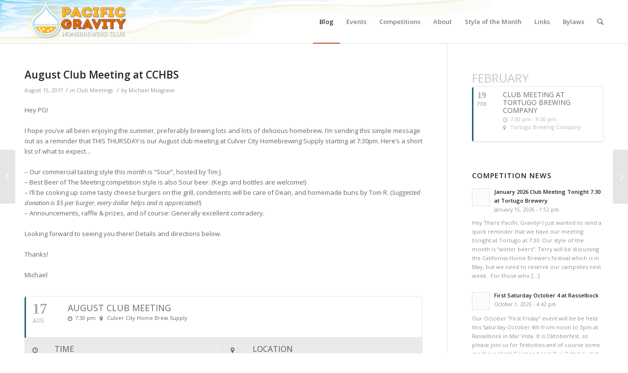

--- FILE ---
content_type: text/html; charset=UTF-8
request_url: http://pacificgravity.com/2017/08/august-club-meeting-at-cchbs/
body_size: 16462
content:
<!DOCTYPE html>
<html lang="en-US" xmlns:og="http://ogp.me/ns#" xmlns:fb="http://ogp.me/ns/fb#" class="html_stretched responsive av-preloader-disabled av-default-lightbox  html_header_top html_logo_left html_main_nav_header html_menu_right html_slim html_header_sticky_disabled html_header_shrinking_disabled html_mobile_menu_phone html_disabled html_header_searchicon html_content_align_center html_header_unstick_top_disabled html_header_stretch_disabled html_entry_id_7587 ">
<head>
<meta charset="UTF-8"/>
<meta name="robots" content="index, follow"/>


<!-- mobile setting -->
<meta name="viewport" content="width=device-width, initial-scale=1, maximum-scale=1">

<!-- Scripts/CSS and wp_head hook -->
<title>August Club Meeting at CCHBS &#8211; Pacific Gravity</title>
<link rel='dns-prefetch' href='//connect.facebook.net'/>
<link rel='dns-prefetch' href='//fonts.googleapis.com'/>
<link rel='dns-prefetch' href='//s.w.org'/>
<link rel="alternate" type="application/rss+xml" title="Pacific Gravity &raquo; Feed" href="http://pacificgravity.com/feed/"/>

<!-- google webfont font replacement -->
<link rel='stylesheet' id='avia-google-webfont' href='//fonts.googleapis.com/css?family=Open+Sans:400,600' type='text/css' media='all'/> 
		<script type="text/javascript">window._wpemojiSettings={"baseUrl":"https:\/\/s.w.org\/images\/core\/emoji\/2.3\/72x72\/","ext":".png","svgUrl":"https:\/\/s.w.org\/images\/core\/emoji\/2.3\/svg\/","svgExt":".svg","source":{"concatemoji":"http:\/\/pacificgravity.com\/wp-includes\/js\/wp-emoji-release.min.js?ver=4.8.9"}};!function(a,b,c){function d(a){var b,c,d,e,f=String.fromCharCode;if(!k||!k.fillText)return!1;switch(k.clearRect(0,0,j.width,j.height),k.textBaseline="top",k.font="600 32px Arial",a){case"flag":return k.fillText(f(55356,56826,55356,56819),0,0),b=j.toDataURL(),k.clearRect(0,0,j.width,j.height),k.fillText(f(55356,56826,8203,55356,56819),0,0),c=j.toDataURL(),b!==c&&(k.clearRect(0,0,j.width,j.height),k.fillText(f(55356,57332,56128,56423,56128,56418,56128,56421,56128,56430,56128,56423,56128,56447),0,0),b=j.toDataURL(),k.clearRect(0,0,j.width,j.height),k.fillText(f(55356,57332,8203,56128,56423,8203,56128,56418,8203,56128,56421,8203,56128,56430,8203,56128,56423,8203,56128,56447),0,0),c=j.toDataURL(),b!==c);case"emoji4":return k.fillText(f(55358,56794,8205,9794,65039),0,0),d=j.toDataURL(),k.clearRect(0,0,j.width,j.height),k.fillText(f(55358,56794,8203,9794,65039),0,0),e=j.toDataURL(),d!==e}return!1}function e(a){var c=b.createElement("script");c.src=a,c.defer=c.type="text/javascript",b.getElementsByTagName("head")[0].appendChild(c)}var f,g,h,i,j=b.createElement("canvas"),k=j.getContext&&j.getContext("2d");for(i=Array("flag","emoji4"),c.supports={everything:!0,everythingExceptFlag:!0},h=0;h<i.length;h++)c.supports[i[h]]=d(i[h]),c.supports.everything=c.supports.everything&&c.supports[i[h]],"flag"!==i[h]&&(c.supports.everythingExceptFlag=c.supports.everythingExceptFlag&&c.supports[i[h]]);c.supports.everythingExceptFlag=c.supports.everythingExceptFlag&&!c.supports.flag,c.DOMReady=!1,c.readyCallback=function(){c.DOMReady=!0},c.supports.everything||(g=function(){c.readyCallback()},b.addEventListener?(b.addEventListener("DOMContentLoaded",g,!1),a.addEventListener("load",g,!1)):(a.attachEvent("onload",g),b.attachEvent("onreadystatechange",function(){"complete"===b.readyState&&c.readyCallback()})),f=c.source||{},f.concatemoji?e(f.concatemoji):f.wpemoji&&f.twemoji&&(e(f.twemoji),e(f.wpemoji)))}(window,document,window._wpemojiSettings);</script>
		<style type="text/css">img.wp-smiley,img.emoji{display:inline!important;border:none!important;box-shadow:none!important;height:1em!important;width:1em!important;margin:0 .07em!important;vertical-align:-.1em!important;background:none!important;padding:0!important}</style>
<link rel='stylesheet' id='avia-grid-css' href='http://pacificgravity.com/wp-content/themes/enfold/css/A.grid.css,qver=2.pagespeed.cf.uQroa9pUm8.css' type='text/css' media='all'/>
<link rel='stylesheet' id='avia-base-css' href='http://pacificgravity.com/wp-content/themes/enfold/css/A.base.css,qver=2.pagespeed.cf.Nyp5xUBjm2.css' type='text/css' media='all'/>
<link rel='stylesheet' id='avia-layout-css' href='http://pacificgravity.com/wp-content/themes/enfold/css/A.layout.css,qver=2.pagespeed.cf.cDNU35GkIT.css' type='text/css' media='all'/>
<link rel='stylesheet' id='avia-scs-css' href='http://pacificgravity.com/wp-content/themes/enfold/css/A.shortcodes.css,qver=2.pagespeed.cf.DAydxZBzlb.css' type='text/css' media='all'/>
<link rel='stylesheet' id='avia-popup-css-css' href='http://pacificgravity.com/wp-content/themes/enfold/js/aviapopup/A.magnific-popup.css,qver=1.pagespeed.cf.EpQUyr7sbe.css' type='text/css' media='screen'/>
<link rel='stylesheet' id='avia-media-css' href='http://pacificgravity.com/wp-content/themes/enfold/js/mediaelement/skin-1/A.mediaelementplayer.css,qver=1.pagespeed.cf.Rz-vNxbvWg.css' type='text/css' media='screen'/>
<link rel='stylesheet' id='avia-print-css' href='http://pacificgravity.com/wp-content/themes/enfold/css/A.print.css,qver=1.pagespeed.cf.zM7AKSC1O4.css' type='text/css' media='print'/>
<link rel='stylesheet' id='avia-dynamic-css' href='http://pacificgravity.com/wp-content/uploads/dynamic_avia/A.enfold.css,qver=669c0f96ba81c.pagespeed.cf.vHlER_Z8U9.css' type='text/css' media='all'/>
<style id='avia-custom-css' media='all'></style>
<link rel='stylesheet' id='evcal_google_fonts-css' href='//fonts.googleapis.com/css?family=Oswald%3A400%2C300%7COpen+Sans%3A400%2C400i%2C300&#038;ver=4.8.9' type='text/css' media='screen'/>
<link rel='stylesheet' id='evcal_cal_default-css' href='http://pacificgravity.com/wp-content/plugins/eventON/assets/css/A.eventon_styles.css,qver=2.4.10.pagespeed.cf.hFbMWNwb99.css' type='text/css' media='all'/>
<link rel='stylesheet' id='evo_font_icons-css' href='http://pacificgravity.com/wp-content/plugins/eventON/assets/fonts/A.font-awesome.css,qver=2.4.10.pagespeed.cf.Ru1zkUJNe_.css' type='text/css' media='all'/>
<style id='eventon_dynamic_styles-css' media='all'></style>
<style id='evo_el_styles-css' media='all'>.ajde_evcal_calendar.evoEL .calendar_header{min-height:auto}.ajde_evcal_calendar.evoEL .eventon_events_list .eventon_list_event{border-right:1px solid #cdcdcd}.ajde_evcal_calendar.evoEL #evcal_list{border-right:none}.ajde_evcal_calendar.evoEL #eventon_loadbar_section{border-bottom:none}</style>
<link rel='stylesheet' id='evo_fc_styles-css' href='http://pacificgravity.com/wp-content/plugins/eventon-full-cal/assets/A.fc_styles.css,qver=4.8.9.pagespeed.cf.2AtvHgfbaZ.css' type='text/css' media='all'/>
<link rel='stylesheet' id='mc4wp-form-themes-css' href='http://pacificgravity.com/wp-content/plugins/mailchimp-for-wp/assets/css/form-themes.min.css?ver=4.2.4' type='text/css' media='all'/>
<script type='text/javascript' src='http://pacificgravity.com/wp-includes/js/jquery/jquery.js,qver=1.12.4.pagespeed.jm.pPCPAKkkss.js'></script>
<script type='text/javascript' src='http://pacificgravity.com/wp-includes/js/jquery/jquery-migrate.min.js,qver=1.4.1.pagespeed.jm.C2obERNcWh.js'></script>
<script type='text/javascript' src='http://connect.facebook.net/en_US/all.js?ver=4.8.9#xfbml=1'></script>
<script type='text/javascript'>//<![CDATA[
var fcn_global_data={"ajaxurl":"http:\/\/pacificgravity.com\/wp-admin\/admin-ajax.php","permalink":"http:\/\/pacificgravity.com\/2017\/08\/august-club-meeting-at-cchbs\/"};
//]]></script>
<script type='text/javascript' src='http://pacificgravity.com/wp-content/plugins/facebook-comments-notifier/fb-comments.js,qver=4.8.9.pagespeed.jm.KQBsTwTkV_.js'></script>
<script type='text/javascript' src='http://pacificgravity.com/wp-content/themes/enfold/js/avia-compat.js,qver=2.pagespeed.jm.KmrYXJHVRi.js'></script>
<link rel='https://api.w.org/' href='http://pacificgravity.com/wp-json/'/>
<link rel="EditURI" type="application/rsd+xml" title="RSD" href="http://pacificgravity.com/xmlrpc.php?rsd"/>
<link rel="wlwmanifest" type="application/wlwmanifest+xml" href="http://pacificgravity.com/wp-includes/wlwmanifest.xml"/> 
<link rel='prev' title='First Friday August: Firestone Walker&#8217;s Propagator' href='http://pacificgravity.com/2017/08/first-friday-august-firestone-walkers-propagator/'/>
<link rel='next' title='First Friday @ Maple Block Meat Company' href='http://pacificgravity.com/2017/09/first-friday-maple-block-meat-company/'/>
<meta name="generator" content="WordPress 4.8.9"/>
<link rel="canonical" href="http://pacificgravity.com/2017/08/august-club-meeting-at-cchbs/"/>
<link rel='shortlink' href='http://pacificgravity.com/?p=7587'/>
<link rel="alternate" type="application/json+oembed" href="http://pacificgravity.com/wp-json/oembed/1.0/embed?url=http%3A%2F%2Fpacificgravity.com%2F2017%2F08%2Faugust-club-meeting-at-cchbs%2F"/>
<link rel="alternate" type="text/xml+oembed" href="http://pacificgravity.com/wp-json/oembed/1.0/embed?url=http%3A%2F%2Fpacificgravity.com%2F2017%2F08%2Faugust-club-meeting-at-cchbs%2F&#038;format=xml"/>
<meta name="generator" content="Custom Login v3.2.8"/>
<meta property="fb:app_id" content="1543200109282451"/><meta property="fb:admins" content="10152715062881668,1529311560,30611082"/><link rel="profile" href="http://gmpg.org/xfn/11"/>
<link rel="alternate" type="application/rss+xml" title="Pacific Gravity RSS2 Feed" href="http://pacificgravity.com/feed/"/>
<link rel="pingback" href="http://pacificgravity.com/xmlrpc.php"/>
<!--[if lt IE 9]><script src="http://pacificgravity.com/wp-content/themes/enfold/js/html5shiv.js"></script><![endif]-->
<link rel="icon" href="http://pacificgravity.com/wp-content/uploads/2014/12/pg_original_color_blue_upped-258x300.png.pagespeed.ce.dqnQu2a51e.png" type="image/png">


<!-- EventON Version -->
<meta name="generator" content="EventON 2.4.10"/>

<!-- ## NXS/OG ## --><!-- ## NXSOGTAGS ## --><!-- ## NXS/OG ## -->


<!--
Debugging Info for Theme support: 

Theme: Enfold
Version: 3.8.4
Installed: enfold
AviaFramework Version: 4.6
AviaBuilder Version: 0.9.4
ML:128-PU:64-PLA:5
WP:4.8.9
Updates: enabled
-->

<style type='text/css'>@font-face {font-family: 'entypo-fontello'; font-weight: normal; font-style: normal;
src: url('http://pacificgravity.com/wp-content/themes/enfold/config-templatebuilder/avia-template-builder/assets/fonts/entypo-fontello.eot?v=3');
src: url('http://pacificgravity.com/wp-content/themes/enfold/config-templatebuilder/avia-template-builder/assets/fonts/entypo-fontello.eot?v=3#iefix') format('embedded-opentype'), 
url('http://pacificgravity.com/wp-content/themes/enfold/config-templatebuilder/avia-template-builder/assets/fonts/entypo-fontello.woff?v=3') format('woff'), 
url('http://pacificgravity.com/wp-content/themes/enfold/config-templatebuilder/avia-template-builder/assets/fonts/entypo-fontello.ttf?v=3') format('truetype'), 
url('http://pacificgravity.com/wp-content/themes/enfold/config-templatebuilder/avia-template-builder/assets/fonts/entypo-fontello.svg?v=3#entypo-fontello') format('svg');
}#top .avia-font-entypo-fontello,body .avia-font-entypo-fontello,html body [data-av_iconfont="entypo-fontello"]:before{font-family:'entypo-fontello'}</style><script>(function(i,s,o,g,r,a,m){i['GoogleAnalyticsObject']=r;i[r]=i[r]||function(){(i[r].q=i[r].q||[]).push(arguments)},i[r].l=1*new Date();a=s.createElement(o),m=s.getElementsByTagName(o)[0];a.async=1;a.src=g;m.parentNode.insertBefore(a,m)})(window,document,'script','//www.google-analytics.com/analytics.js','ga');ga('create','UA-58425443-1','auto');ga('send','pageview');</script>
</head>




<body id="top" class="post-template-default single single-post postid-7587 single-format-standard stretched open_sans " itemscope="itemscope" itemtype="https://schema.org/WebPage"><noscript><meta HTTP-EQUIV="refresh" content="0;url='http://pacificgravity.com/2017/08/august-club-meeting-at-cchbs/?ModPagespeed=noscript'" /><style><!--table,div,span,font,p{display:none} --></style><div style="display:block">Please click <a href="http://pacificgravity.com/2017/08/august-club-meeting-at-cchbs/?ModPagespeed=noscript">here</a> if you are not redirected within a few seconds.</div></noscript>

	
	<div id='wrap_all'>

	
<header id='header' class='all_colors header_color light_bg_color  av_header_top av_logo_left av_main_nav_header av_menu_right av_slim av_header_sticky_disabled av_header_shrinking_disabled av_header_stretch_disabled av_mobile_menu_phone av_header_searchicon av_header_unstick_top_disabled av_bottom_nav_disabled  av_header_border_disabled' role="banner" itemscope="itemscope" itemtype="https://schema.org/WPHeader">

<a id="advanced_menu_toggle" href="#" aria-hidden='true' data-av_icon='' data-av_iconfont='entypo-fontello'></a><a id="advanced_menu_hide" href="#" aria-hidden='true' data-av_icon='' data-av_iconfont='entypo-fontello'></a>		<div id='header_main' class='container_wrap container_wrap_logo'>
	
        <div class='container av-logo-container'><div class='inner-container'><strong class='logo'><a href='http://pacificgravity.com/'><img height='100' width='300' src='http://pacificgravity.com/wp-content/uploads/2015/01/300x100xpg_logo.png.pagespeed.ic.ALpKNlu6Aq.png' alt='Pacific Gravity' pagespeed_url_hash="424377291"/></a></strong><nav class='main_menu' data-selectname='Select a page' role="navigation" itemscope="itemscope" itemtype="https://schema.org/SiteNavigationElement"><div class="avia-menu av-main-nav-wrap"><ul id="avia-menu" class="menu av-main-nav"><li id="menu-item-6006" class="menu-item menu-item-type-post_type menu-item-object-page current_page_parent menu-item-top-level menu-item-top-level-1 current-menu-item"><a href="http://pacificgravity.com/blog/" itemprop="url"><span class="avia-bullet"></span><span class="avia-menu-text">Blog</span><span class="avia-menu-fx"><span class="avia-arrow-wrap"><span class="avia-arrow"></span></span></span></a></li>
<li id="menu-item-38" class="menu-item menu-item-type-post_type menu-item-object-page menu-item-has-children menu-item-top-level menu-item-top-level-2"><a title="Calendar Events" href="http://pacificgravity.com/event-calendar/" itemprop="url"><span class="avia-bullet"></span><span class="avia-menu-text">Events</span><span class="avia-menu-fx"><span class="avia-arrow-wrap"><span class="avia-arrow"></span></span></span></a>


<ul class="sub-menu">
	<li id="menu-item-6075" class="menu-item menu-item-type-post_type menu-item-object-page"><a href="http://pacificgravity.com/first-friday-onepage/" itemprop="url"><span class="avia-bullet"></span><span class="avia-menu-text">First Friday Schedule</span></a></li>
	<li id="menu-item-6076" class="menu-item menu-item-type-post_type menu-item-object-page"><a href="http://pacificgravity.com/event-calendar/" itemprop="url"><span class="avia-bullet"></span><span class="avia-menu-text">Events Calendar</span></a></li>
</ul>
</li>
<li id="menu-item-4423" class="menu-item menu-item-type-post_type menu-item-object-page menu-item-has-children menu-item-top-level menu-item-top-level-3"><a href="http://pacificgravity.com/competitions/" itemprop="url"><span class="avia-bullet"></span><span class="avia-menu-text">Competitions</span><span class="avia-menu-fx"><span class="avia-arrow-wrap"><span class="avia-arrow"></span></span></span></a>


<ul class="sub-menu">
	<li id="menu-item-4695" class="menu-item menu-item-type-post_type menu-item-object-page"><a href="http://pacificgravity.com/competition-calendar-month-view/" itemprop="url"><span class="avia-bullet"></span><span class="avia-menu-text">Competition Calendar Month View</span></a></li>
	<li id="menu-item-4456" class="menu-item menu-item-type-custom menu-item-object-custom"><a href="http://belgianbrewchallenge.com" itemprop="url"><span class="avia-bullet"></span><span class="avia-menu-text">Los Angeles Belgian Brew Challenge</span></a></li>
	<li id="menu-item-7489" class="menu-item menu-item-type-custom menu-item-object-custom"><a href="http://pbc.pacificgravity.com/" itemprop="url"><span class="avia-bullet"></span><span class="avia-menu-text">Pacific Brewers Cup</span></a></li>
</ul>
</li>
<li id="menu-item-4493" class="menu-item menu-item-type-post_type menu-item-object-page menu-item-has-children menu-item-top-level menu-item-top-level-4"><a href="http://pacificgravity.com/about-us/" itemprop="url"><span class="avia-bullet"></span><span class="avia-menu-text">About</span><span class="avia-menu-fx"><span class="avia-arrow-wrap"><span class="avia-arrow"></span></span></span></a>


<ul class="sub-menu">
	<li id="menu-item-4419" class="menu-item menu-item-type-post_type menu-item-object-page"><a href="http://pacificgravity.com/join-pacific-gravity/" itemprop="url"><span class="avia-bullet"></span><span class="avia-menu-text">Join The Club</span></a></li>
	<li id="menu-item-4418" class="menu-item menu-item-type-post_type menu-item-object-page"><a href="http://pacificgravity.com/board-members/" itemprop="url"><span class="avia-bullet"></span><span class="avia-menu-text">Board Members</span></a></li>
</ul>
</li>
<li id="menu-item-4494" class="menu-item menu-item-type-post_type menu-item-object-page menu-item-top-level menu-item-top-level-5"><a href="http://pacificgravity.com/style-of-month/" itemprop="url"><span class="avia-bullet"></span><span class="avia-menu-text">Style of the Month</span><span class="avia-menu-fx"><span class="avia-arrow-wrap"><span class="avia-arrow"></span></span></span></a></li>
<li id="menu-item-4417" class="menu-item menu-item-type-post_type menu-item-object-page menu-item-top-level menu-item-top-level-6"><a href="http://pacificgravity.com/links/" itemprop="url"><span class="avia-bullet"></span><span class="avia-menu-text">Links</span><span class="avia-menu-fx"><span class="avia-arrow-wrap"><span class="avia-arrow"></span></span></span></a></li>
<li id="menu-item-5268" class="menu-item menu-item-type-post_type menu-item-object-page menu-item-top-level menu-item-top-level-7"><a href="http://pacificgravity.com/bylaws-2/" itemprop="url"><span class="avia-bullet"></span><span class="avia-menu-text">Bylaws</span><span class="avia-menu-fx"><span class="avia-arrow-wrap"><span class="avia-arrow"></span></span></span></a></li>
<li id="menu-item-search" class="noMobile menu-item menu-item-search-dropdown menu-item-avia-special">
							<a href="?s=" data-avia-search-tooltip="

&lt;form action=&quot;http://pacificgravity.com/&quot; id=&quot;searchform&quot; method=&quot;get&quot; class=&quot;&quot;&gt;
	&lt;div&gt;
		&lt;input type=&quot;submit&quot; value=&quot;&quot; id=&quot;searchsubmit&quot; class=&quot;button avia-font-entypo-fontello&quot; /&gt;
		&lt;input type=&quot;text&quot; id=&quot;s&quot; name=&quot;s&quot; value=&quot;&quot; placeholder='Search' /&gt;
			&lt;/div&gt;
&lt;/form&gt;" aria-hidden='true' data-av_icon='' data-av_iconfont='entypo-fontello'><span class="avia_hidden_link_text">Search</span></a>
	        		   </li></ul></div></nav></div> </div> 
		<!-- end container_wrap-->
		</div>
		
		<div class='header_bg'></div>

<!-- end header -->
</header>
		
	<div id='main' class='all_colors' data-scroll-offset='0'>

	
		<div class='container_wrap container_wrap_first main_color sidebar_right'>

			<div class='container template-blog template-single-blog '>

				<main class='content units av-content-small alpha ' role="main" itemscope="itemscope" itemtype="https://schema.org/Blog">

                    <article class='post-entry post-entry-type-standard post-entry-7587 post-loop-1 post-parity-odd post-entry-last single-big  post-7587 post type-post status-publish format-standard hentry category-club-meetings' itemscope="itemscope" itemtype="https://schema.org/BlogPosting" itemprop="blogPost"><div class='blog-meta'></div><div class='entry-content-wrapper clearfix standard-content'><header class="entry-content-header"><h1 class='post-title entry-title' itemprop="headline">	<a href='http://pacificgravity.com/2017/08/august-club-meeting-at-cchbs/' rel='bookmark' title='Permanent Link: August Club Meeting at CCHBS'>August Club Meeting at CCHBS			<span class='post-format-icon minor-meta'></span>	</a></h1><span class='post-meta-infos'><time class='date-container minor-meta updated'>August 15, 2017</time><span class='text-sep text-sep-date'>/</span><span class="blog-categories minor-meta">in <a href="http://pacificgravity.com/category/club-meetings/" rel="tag">Club Meetings</a> </span><span class="text-sep text-sep-cat">/</span><span class="blog-author minor-meta">by <span class="entry-author-link"><span class="vcard author"><span class="fn"><a href="http://pacificgravity.com/author/michael/" title="Posts by Michael Musgrave" rel="author">Michael Musgrave</a></span></span></span></span></span></header><div class="entry-content" itemprop="text"><p>Hey PG!<br/>
<br/>
 I hope you&#8217;ve all been enjoying the summer, preferably brewing lots and lots of delicious homebrew. I&#8217;m sending this simple message out as a reminder that THIS THURSDAY is our August club meeting at Culver City Homebrewing Supply starting at 7:30pm. Here&#8217;s a short list of what to expect&#8230;<br/>
<br/>
&#8211; Our commercial tasting style this month is &#8220;Sour&#8221;, hosted by Tim J.<br/>
&#8211; Best Beer of The Meeting competition style is also Sour beer. (Kegs and bottles are welcome!)<br/>
&#8211; I&#8217;ll be cooking up some tasty cheese burgers on the grill, condiments will be care of Dean, and homemade buns by Tom R.  (<em>Suggested donation is $5 per burger, every dollar helps and is appreciated!</em>)<br/>
&#8211; Announcements, raffle &#038; prizes, and of course: Generally excellent comradery.<br/>
<br/>
 Looking forward to seeing you there! Details and directions below.<br/>
<br/>
Thanks!<br/>
<br/>
Michael<br/>
<br/>
<div class='ajde_evcal_calendar eventon_single_event eventon_event'><div class='evo-data' data-excerpt='1' data-expanded='1' data-mapscroll='true' data-mapformat='roadmap' data-mapzoom='18'></div> <div id='evcal_list' class='eventon_events_list'><div id="event_7150" class="eventon_list_event  event" data-event_id="7150" data-time="1502998200-1502931600" data-colr="#206177" itemscope itemtype='http://schema.org/Event'><div class="evo_event_schema" style="display:none">
							<a href="http://pacificgravity.com/events/august-club-meeting-2/" itemprop="url"></a>
							<time itemprop="startDate" datetime="2017-8-17"></time>
							<time itemprop="endDate" datetime="2017-8-17"></time>
									<item style="display:none" itemprop="location" itemscope itemtype="http://schema.org/Place">
										<span itemprop="name">Culver City Home Brew Supply</span>
										<span itemprop="address" itemscope itemtype="http://schema.org/PostalAddress">
											<item itemprop="streetAddress">4234 Sepulveda Blvd Culver City, CA 90230</item>
										</span></item></div>
				<p class="desc_trig_outter"><a data-gmtrig="1" data-exlk="0" style="border-color: #206177;" id="evc_15029982007150" class="desc_trig sin_val evcal_list_a" data-ux_val="1"><span class='evcal_cblock ' data-bgcolor='#206177' data-smon='august' data-syr='2017'><em class='evo_date'><span class="start">17<em>aug</em></span></em><span class='evo_time'><span class='start'>7:30 pm</span></span><em class='clear'></em></span><span class='evcal_desc evo_info hide_eventtopdata ' data-latlng="34.0053878,-118.4103999" data-location_address="4234 Sepulveda Blvd Culver City, CA 90230" data-location_type="lonlat" data-location_name="Culver City Home Brew Supply" data-location_status="true"><span class='evo_above_title'></span><span class='evcal_desc2 evcal_event_title' itemprop='name'>August Club Meeting</span><span class='evo_below_title'></span><span class='evcal_desc_info'><em class='evcal_time'>7:30 pm</em> <em class="evcal_location" data-latlng="34.0053878,-118.4103999" data-add_str=""><em class="event_location_name">Culver City Home Brew Supply</em></em></span><span class='evcal_desc3'></span></span><em class='clear'></em></p></a><div class='event_description evcal_eventcard ' style="display:none"><div class='evo_metarow_time_location evorow bordb '>
						<div class='tb'>
							<div class='tbrow'>
							<div class='evcal_col50 bordr'>
								<div class='evcal_evdata_row evo_time'>
									<span class='evcal_evdata_icons'><i class='fa fa-clock-o'></i></span>
									<div class='evcal_evdata_cell'>							
										<h3 class='evo_h3'>Time</h3><p>(Thursday) 7:30 pm</p>
									</div>
								</div>
							</div><div class='evcal_col50'>
								<div class='evcal_evdata_row evo_location'>
									<span class='evcal_evdata_icons'><i class='fa fa-map-marker'></i></span>
									<div class='evcal_evdata_cell' data-loc_tax_id='73'>							
										<h3 class='evo_h3'>Location</h3><p class='evo_location_name'>Culver City Home Brew Supply</p><p>4234 Sepulveda Blvd Culver City, CA 90230</p>
									</div>
								</div>
							</div><div class='clear'></div>
							</div></div>
						</div><div class='evo_metarow_organizer evorow evcal_evdata_row bordb evcal_evrow_sm '>
							<span class='evcal_evdata_icons'><i class='fa fa-headphones'></i></span>
							<div class='evcal_evdata_cell'>							
								<h3 class='evo_h3'>Organizer</h3>
								
								<div class='evo_card_organizer'><p class='evo_data_val evo_card_organizer_name'>
									<span class='evo_card_organizer_name_t'>Michael Musgrave</span><span class='evo_card_organizer_contact'>president@pacificgravity.com</span>
									
									</p></div>								
							</div>
						</div><div class='evo_metarow_locImg evorow bordb ' style='height:400px;background-image:url(http://pacificgravity.com/wp-content/uploads/2015/01/xBrew-Shop.jpg.pagespeed.ic.8pNJcMphfS.jpg)' id='4800_locimg'></div><div class='evo_metarow_gmap evorow evcal_gmaps bordb ' id='evc1502998200696af3ad5790e7150_gmap' style='max-width:none'></div>						<div class='evo_metarow_ICS evorow bordb evcal_evdata_row'>
							<span class="evcal_evdata_icons"><i class="fa fa-calendar"></i></span>
							<div class='evcal_evdata_cell'>
								<p><a href='http://pacificgravity.com/wp-admin/admin-ajax.php?action=eventon_ics_download&amp;event_id=7150&amp;sunix=1502998200&amp;eunix=1502931600' class='evo_ics_nCal' title='Add to your calendar'>Calendar</a><a href='http://www.google.com/calendar/event?action=TEMPLATE&amp;text=August+Club+Meeting&amp;dates=20170818T033000Z/20170817T090000Z&amp;details=August+Club+Meeting&amp;location=4234+Sepulveda+Blvd+Culver+City%2C+CA+90230' target='_blank' class='evo_ics_gCal' title='Add to google calendar'>GoogleCal</a></p>	
							</div>						</div>
						<div class='evo_metarow_getDr evorow evcal_evdata_row bordb evcal_evrow_sm getdirections'>
						<form action='https://maps.google.com/maps' method='get' target='_blank'>
						<input type='hidden' name='daddr' value='4234 Sepulveda Blvd Culver City, CA 90230'/> 
						<p><input class='evoInput' type='text' name='saddr' placeholder='Type your address to get directions' value=''/>
						<button type='submit' class='evcal_evdata_icons evcalicon_9' title='Click here to get directions'><i class='fa fa-road'></i></button>
						</p></form>
					</div>								
								<div class='bordb evo_metarow_socialmedia evcal_evdata_row'>
							<div class='evo_sm FacebookShare'><a class="fb evo_ss" target="_blank" onclick="javascript:window.open(this.href, '', 'menubar=no,toolbar=no,resizable=yes,scrollbars=yes,height=300,width=600');return false;" href="http://www.facebook.com/sharer.php?s=100&p[url]=http%3A%2F%2Fpacificgravity.com%2Fevents%2Faugust-club-meeting-2%2F&p[title]=August%20Club%20Meeting&display=popup" data-url="http%3A%2F%2Fpacificgravity.com%2Fevents%2Faugust-club-meeting-2%2F"><i class="fa fa-facebook"></i></a></div><div class='evo_sm Twitter'><a class="tw evo_ss" onclick="javascript:window.open(this.href, '', 'menubar=no,toolbar=no,resizable=yes,scrollbars=yes,height=300,width=600');return false;" href="http://twitter.com/share?original_referer=http%3A%2F%2Fpacificgravity.com%2Fevents%2Faugust-club-meeting-2%2F&text=August Club Meeting" title="Share on Twitter" rel="nofollow" target="_blank"><i class="fa fa-twitter"></i></a></div><div class='evo_sm Google'><a class="gp evo_ss" href="https://plus.google.com/share?url=http://pacificgravity.com/events/august-club-meeting-2/" onclick="javascript:window.open(this.href, '', 'menubar=no,toolbar=no,resizable=yes,scrollbars=yes,height=300,width=600');return false;" target="_blank"><i class="fa fa-google-plus"></i></a></div><div class='clear'></div>
						</div></div><div class='clear end'></div></div></div></div></p>
<!-- Facebook Comments Plugin for WordPress: http://peadig.com/wordpress-plugins/facebook-comments/ --><h3>Comments</h3><div class="fb-comments" data-href="http://pacificgravity.com/2017/08/august-club-meeting-at-cchbs/" data-numposts="5" data-width="100%" data-colorscheme="light"></div></div><footer class="entry-footer"><div class='av-share-box'><h5 class='av-share-link-description'>Share this entry</h5><ul class='av-share-box-list noLightbox'><li class='av-share-link av-social-link-facebook'><a target='_blank' href='http://www.facebook.com/sharer.php?u=http://pacificgravity.com/2017/08/august-club-meeting-at-cchbs/&amp;t=August%20Club%20Meeting%20at%20CCHBS' aria-hidden='true' data-av_icon='' data-av_iconfont='entypo-fontello' title='' data-avia-related-tooltip='Share on Facebook'><span class='avia_hidden_link_text'>Share on Facebook</span></a></li><li class='av-share-link av-social-link-twitter'><a target='_blank' href='https://twitter.com/share?text=August%20Club%20Meeting%20at%20CCHBS&url=http://pacificgravity.com/?p=7587' aria-hidden='true' data-av_icon='' data-av_iconfont='entypo-fontello' title='' data-avia-related-tooltip='Share on Twitter'><span class='avia_hidden_link_text'>Share on Twitter</span></a></li><li class='av-share-link av-social-link-gplus'><a target='_blank' href='https://plus.google.com/share?url=http://pacificgravity.com/2017/08/august-club-meeting-at-cchbs/' aria-hidden='true' data-av_icon='' data-av_iconfont='entypo-fontello' title='' data-avia-related-tooltip='Share on Google+'><span class='avia_hidden_link_text'>Share on Google+</span></a></li><li class='av-share-link av-social-link-pinterest'><a target='_blank' href='http://pinterest.com/pin/create/button/?url=http%3A%2F%2Fpacificgravity.com%2F2017%2F08%2Faugust-club-meeting-at-cchbs%2F&amp;description=August%20Club%20Meeting%20at%20CCHBS&amp;media=' aria-hidden='true' data-av_icon='' data-av_iconfont='entypo-fontello' title='' data-avia-related-tooltip='Share on Pinterest'><span class='avia_hidden_link_text'>Share on Pinterest</span></a></li><li class='av-share-link av-social-link-tumblr'><a target='_blank' href='http://www.tumblr.com/share/link?url=http%3A%2F%2Fpacificgravity.com%2F2017%2F08%2Faugust-club-meeting-at-cchbs%2F&amp;name=August%20Club%20Meeting%20at%20CCHBS&amp;description=Hey%20PG%21%20I%20hope%20you%E2%80%99ve%20all%20been%20enjoying%20the%20summer%2C%20preferably%20brewing%20lots%20and%20lots%20of%20delicious%20homebrew.%20I%E2%80%99m%20sending%20this%20simple%20message%20out%20as%20a%20reminder%20that%20THIS%20THURSDAY%20is%20our%20August%20club%20meeting%20at%20Culver%20City%20Homebrewing%20Supply%20starting%20at%207%3A30pm.%20Here%E2%80%99s%20a%20short%20list%20of%20what%20to%20expect%E2%80%A6%20%E2%80%93%20Our%20commercial%20tasting%20%5B%E2%80%A6%5D' aria-hidden='true' data-av_icon='' data-av_iconfont='entypo-fontello' title='' data-avia-related-tooltip='Share on Tumblr'><span class='avia_hidden_link_text'>Share on Tumblr</span></a></li><li class='av-share-link av-social-link-reddit'><a target='_blank' href='http://reddit.com/submit?url=http://pacificgravity.com/2017/08/august-club-meeting-at-cchbs/&amp;title=August%20Club%20Meeting%20at%20CCHBS' aria-hidden='true' data-av_icon='' data-av_iconfont='entypo-fontello' title='' data-avia-related-tooltip='Share on Reddit'><span class='avia_hidden_link_text'>Share on Reddit</span></a></li><li class='av-share-link av-social-link-mail'><a href='mailto:?subject=August%20Club%20Meeting%20at%20CCHBS&amp;body=http://pacificgravity.com/2017/08/august-club-meeting-at-cchbs/' aria-hidden='true' data-av_icon='' data-av_iconfont='entypo-fontello' title='' data-avia-related-tooltip='Share by Mail'><span class='avia_hidden_link_text'>Share by Mail</span></a></li></ul></div></footer><div class='post_delimiter'></div></div><div class='post_author_timeline'></div><span class='hidden'>
			<span class='av-structured-data' itemscope="itemscope" itemtype="https://schema.org/ImageObject" itemprop='image'>
					   <span itemprop='url'>http://pacificgravity.com/wp-content/uploads/2015/01/pg_logo.png</span>
					   <span itemprop='height'>0</span>
					   <span itemprop='width'>0</span>
				  </span><span class='av-structured-data' itemprop="publisher" itemtype="https://schema.org/Organization" itemscope="itemscope">
				<span itemprop='name'>Michael Musgrave</span>
				<span itemprop='logo' itemscope itemtype='http://schema.org/ImageObject'>
				   <span itemprop='url'>http://pacificgravity.com/wp-content/uploads/2015/01/pg_logo.png</span>
				 </span>
			  </span><span class='av-structured-data' itemprop="author" itemscope="itemscope" itemtype="https://schema.org/Person"><span itemprop='name'>Michael Musgrave</span></span><span class='av-structured-data' itemprop="datePublished" datetime="2017-08-15T17:10:46+00:00">2017-08-15 17:10:46</span><span class='av-structured-data' itemprop="dateModified" itemtype="https://schema.org/dateModified">2017-08-15 17:10:46</span><span class='av-structured-data' itemprop="mainEntityOfPage" itemtype="https://schema.org/mainEntityOfPage"><span itemprop='name'>August Club Meeting at CCHBS</span></span></span></article><div class='single-big'></div>
				<!--end content-->
				</main>

				<aside class='sidebar sidebar_right  alpha units' role="complementary" itemscope="itemscope" itemtype="https://schema.org/WPSideBar"><div class='inner_sidebar extralight-border'><section id="evcalwidget-5" class="widget clearfix EvcalWidget"><div id='evcal_widget' class='evo_widget'><div id='evcal_calendar_upcoming-events' class='ajde_evcal_calendar  ul'><div class='evo-data' data-cyear="2026" data-cmonth="1" data-runajax="1" data-evc_open="0" data-cal_ver="2.4.10" data-mapscroll="true" data-mapformat="roadmap" data-mapzoom="18" data-mapiconurl="" data-ev_cnt="0" data-show_limit="no" data-tiles="no" data-sort_by="sort_date" data-filters_on="false" data-range_start="0" data-range_end="0" data-send_unix="0" data-ux_val="0" data-accord="0" data-rtl="no"></div><div id='evcal_head' class='calendar_header '><div class='cal_arguments' style='display:none' data-hide_past="yes" data-show_et_ft_img="no" data-event_order="ASC" data-ft_event_priority="no" data-lang="L1" data-month_incre="0" data-only_ft="no" data-evc_open="no" data-show_limit="no" data-etc_override="no" data-show_limit_redir="0" data-tiles="no" data-tile_height="0" data-tile_bg="0" data-tile_count="2" data-tile_style="0" data-s="" data-members_only="no" data-sep_month="no" data-number_of_months="3"></div><div class='clear'></div></div><div class='evcal_month_line'><p>february </p></div><div id='evcal_list' class='eventon_events_list'><div id="event_10325" class="eventon_list_event  event" data-event_id="10325" data-time="1771529400-1771536600" data-colr="#206177" itemscope itemtype='http://schema.org/Event'><div class="evo_event_schema" style="display:none">
							<a href="http://pacificgravity.com/events/club-meeting-at-tortugo-brewing-company-2/" itemprop="url"></a>
							<time itemprop="startDate" datetime="2026-2-19"></time>
							<time itemprop="endDate" datetime="2026-2-19"></time>
									<item style="display:none" itemprop="location" itemscope itemtype="http://schema.org/Place">
										<span itemprop="name">Tortugo Brewing Company</span>
										<span itemprop="address" itemscope itemtype="http://schema.org/PostalAddress">
											<item itemprop="streetAddress">916 W Hyde Park Blvd, Inglewood, CA 90302</item>
										</span></item></div>
				<p class="desc_trig_outter"><a data-gmtrig="1" data-exlk="0" style="border-color: #206177;" id="evc_177152940010325" class="desc_trig sin_val evcal_list_a" data-ux_val="1"><span class='evcal_cblock ' data-bgcolor='#206177' data-smon='february' data-syr='2026'><em class='evo_date'><span class="start">19<em>feb</em></span></em><span class='evo_time'><span class='start'>7:30 pm</span><span class='end'>- 9:30 pm</span></span><em class='clear'></em></span><span class='evcal_desc evo_info hide_eventtopdata ' data-location_address="916 W Hyde Park Blvd, Inglewood, CA 90302" data-location_type="address" data-location_name="Tortugo Brewing Company" data-location_status="true"><span class='evo_above_title'></span><span class='evcal_desc2 evcal_event_title' itemprop='name'>Club Meeting at Tortugo Brewing Company</span><span class='evo_below_title'></span><span class='evcal_desc_info'><em class='evcal_time'>7:30 pm - 9:30 pm</em> <em class="evcal_location" data-add_str=""><em class="event_location_name">Tortugo Brewing Company</em></em></span><span class='evcal_desc3'></span></span><em class='clear'></em></p></a><div class='event_description evcal_eventcard ' style="display:none"><div class='evo_metarow_time_location evorow bordb '>
						<div class='tb'>
							<div class='tbrow'>
							<div class='evcal_col50 bordr'>
								<div class='evcal_evdata_row evo_time'>
									<span class='evcal_evdata_icons'><i class='fa fa-clock-o'></i></span>
									<div class='evcal_evdata_cell'>							
										<h3 class='evo_h3'>Time</h3><p>(Thursday) 7:30 pm - 9:30 pm</p>
									</div>
								</div>
							</div><div class='evcal_col50'>
								<div class='evcal_evdata_row evo_location'>
									<span class='evcal_evdata_icons'><i class='fa fa-map-marker'></i></span>
									<div class='evcal_evdata_cell' data-loc_tax_id='149'>							
										<h3 class='evo_h3'>Location</h3><p class='evo_location_name'>Tortugo Brewing Company</p><p>916 W Hyde Park Blvd, Inglewood, CA 90302</p>
									</div>
								</div>
							</div><div class='clear'></div>
							</div></div>
						</div><div class='evo_metarow_organizer evorow evcal_evdata_row bordb evcal_evrow_sm '>
							<span class='evcal_evdata_icons'><i class='fa fa-headphones'></i></span>
							<div class='evcal_evdata_cell'>							
								<h3 class='evo_h3'>Organizer</h3>
								
								<div class='evo_card_organizer'><p class='evo_data_val evo_card_organizer_name'>
									<span class='evo_card_organizer_name_t'>Parker Waechter</span>
									
									</p></div>								
							</div>
						</div><div class='evo_metarow_locImg evorow bordb ' style='height:400px;background-image:url(http://pacificgravity.com/wp-content/uploads/2022/02/xtortugo-pint-on-bar.jpg.pagespeed.ic.iPPd5DH6QQ.jpg)' id='9411_locimg'></div><div class='evo_metarow_gmap evorow evcal_gmaps bordb ' id='evc1771529400696af3adb069510325_gmap' style='max-width:none'></div>						<div class='evo_metarow_ICS evorow bordb evcal_evdata_row'>
							<span class="evcal_evdata_icons"><i class="fa fa-calendar"></i></span>
							<div class='evcal_evdata_cell'>
								<p><a href='http://pacificgravity.com/wp-admin/admin-ajax.php?action=eventon_ics_download&amp;event_id=10325&amp;sunix=1771529400&amp;eunix=1771536600' class='evo_ics_nCal' title='Add to your calendar'>Calendar</a><a href='http://www.google.com/calendar/event?action=TEMPLATE&amp;text=Club+Meeting+at+Tortugo+Brewing+Company&amp;dates=20260220T033000Z/20260220T053000Z&amp;details=Club+Meeting+at+Tortugo+Brewing+Company&amp;location=' target='_blank' class='evo_ics_gCal' title='Add to google calendar'>GoogleCal</a></p>	
							</div>						</div>
						<div class='evo_metarow_getDr evorow evcal_evdata_row bordb evcal_evrow_sm getdirections'>
						<form action='https://maps.google.com/maps' method='get' target='_blank'>
						<input type='hidden' name='daddr' value='916 W Hyde Park Blvd, Inglewood, CA 90302'/> 
						<p><input class='evoInput' type='text' name='saddr' placeholder='Type your address to get directions' value=''/>
						<button type='submit' class='evcal_evdata_icons evcalicon_9' title='Click here to get directions'><i class='fa fa-road'></i></button>
						</p></form>
					</div></div><div class='clear end'></div></div></div><div class='clear'></div></div><!-- ajde_evcal_calendar--></div><span class="seperator extralight-border"></span></section><section id="newsbox-2" class="widget clearfix newsbox"><h3 class="widgettitle">Competition News</h3><ul class="news-wrap image_size_widget"><li class="news-content post-format-standard"><a class='news-link' title='January 2026 Club Meeting Tonight 7:30 at Tortugo Brewery' href='http://pacificgravity.com/2026/01/january-2026-club-meeting-tonight-730-at-tortugo-brewer/'><span class='news-thumb no-news-thumb'></span><strong class='news-headline'>January 2026 Club Meeting Tonight 7:30 at Tortugo Brewery<span class='news-time'>January 15, 2026 - 1:52 pm</span></strong></a><div class='news-excerpt'><p>Hey There Pacific Gravity! I just wanted to send a quick reminder that we have our meeting tonight at Tortugo at 7:30. Our style of the month is &#8220;winter beers&#8221;. Terry will be discussing the California Home Brewers festival which is in May, but we need to reserve our campsites next week.  For those who [&hellip;]</p>
</div></li><li class="news-content post-format-standard"><a class='news-link' title='First Saturday October 4 at Rasselbock' href='http://pacificgravity.com/2025/10/first-saturday-october-4-at-rasselbock/'><span class='news-thumb no-news-thumb'></span><strong class='news-headline'>First Saturday October 4 at Rasselbock<span class='news-time'>October 1, 2025 - 4:42 pm</span></strong></a><div class='news-excerpt'><p>Our October &#8220;First Friday&#8221; event will be be held this Saturday October 4th from noon to 3pm at Rasselbock in Mar Vista. It is Oktoberfest, so please join us for festivities and of course some most excellent German beer! Our October club meeting will be the traditional Chili cook-off, but this year it will be held [&hellip;]</p>
</div></li><li class="news-content post-format-standard"><a class='news-link' title='Pacific Gravity Club Meeting This Thursday, September 18, 7:30 at Tortugo Brewery' href='http://pacificgravity.com/2025/09/pacific-gravity-club-meeting-this-thursday-september-18-730-at-tortugo-brewery/'><span class='news-thumb no-news-thumb'></span><strong class='news-headline'>Pacific Gravity Club Meeting This Thursday, September 18, 7:30 at Tortugo Brewery<span class='news-time'>September 16, 2025 - 6:43 pm</span></strong></a><div class='news-excerpt'><p>Guten Tag Pacific Gravity! Our September monthly meeting is this Thursday at our home-base Tortugo Brewing. Zicke Zacke Zicke Zacke Hoi Hoi Hoi! &#8211; yes, this will be always epic Oktoberfest meeting (yes, SLIGHTLY early, but&#8230;Oktoberfest!), and appropriately, our styles of the month are Festbiers and Amber Lagers, so please bring your marvelous Märzens, Fabulous Fests [&hellip;]</p>
</div></li></ul><span class="seperator extralight-border"></span></section></div></aside>

			</div><!--end container-->

		</div><!-- close default .container_wrap element -->


						<div class='container_wrap footer_color' id='footer'>

					<div class='container'>

						<div class='flex_column av_one_third  first el_before_av_one_third'><section id="text-7" class="widget clearfix widget_text"><h3 class="widgettitle">Mail to:</h3>			<div class="textwidget"><div>
PACIFIC GRAVITY HOME BREWERS CLUB</br>
P.O. BOX 2451</br>
CULVER CITY, CALIFORNIA 90231</br>
</div>
</br>
<div><h3 class="widgettitle">Follow us on social media:</h3>
<div>
<ul class="noLightbox social_bookmarks icon_count_7"><li class="social_bookmarks_facebook av-social-link-facebook social_icon_1"><a target="_blank" href="https://www.facebook.com/PacificGravity" title="Facebook" aria-hidden="true" data-av_icon="" data-av_iconfont="entypo-fontello"><span class="avia_hidden_link_text">Facebook</span></a></li><li class="social_bookmarks_twitter av-social-link-twitter social_icon_2"><a target="_blank" href="http://twitter.com/PacificGravity" title="Twitter" aria-hidden="true" data-av_icon="" data-av_iconfont="entypo-fontello"><span class="avia_hidden_link_text">Twitter</span></a></li><li class="social_bookmarks_reddit av-social-link-reddit social_icon_6"><a href="http://www.reddit.com/r/PacificGravity" title="Reddit" aria-hidden="true" aria-hidden="true" data-av_icon="" data-av_iconfont="entypo-fontello"><span class="avia_hidden_link_text">Reddit</span></a></li><li class="social_bookmarks_instagram av-social-link-instagram social_icon_2"><a target="_blank" href="http://instagram.com/PacificGravity" title="Instagram" aria-hidden="true" aria-hidden="true" data-av_icon="" data-av_iconfont="entypo-fontello"><span class="avia_hidden_link_text">Instagram</span></a></li></ul>
</div>
</div></div>
		<span class="seperator extralight-border"></span></section></div><div class='flex_column av_one_third  el_after_av_one_third  el_before_av_one_third '><section id="text-5" class="widget clearfix widget_text">			<div class="textwidget">Make sure you're up-to-date with all the PG news!  Sign up below to receive an email about all of our upcoming events or announcements.</div>
		<span class="seperator extralight-border"></span></section><section id="mc4wp_form_widget-3" class="widget clearfix widget_mc4wp_form_widget"><h3 class="widgettitle">Sign up for Updates</h3><script>(function(){if(!window.mc4wp){window.mc4wp={listeners:[],forms:{on:function(event,callback){window.mc4wp.listeners.push({event:event,callback:callback});}}}}})();</script><!-- MailChimp for WordPress v4.2.4 - https://wordpress.org/plugins/mailchimp-for-wp/ --><form id="mc4wp-form-1" class="mc4wp-form mc4wp-form-5661 mc4wp-form-theme mc4wp-form-theme-blue" method="post" data-id="5661" data-name="Default sign-up form"><div class="mc4wp-form-fields"><div style="width: 100%; display: table; margin: 0">
<div style="display: table-cell; margin: 0">
<input type="email" id="mc4wp_email" name="EMAIL" placeholder="Your email address" required="" style="width: 100%; margin: 0">
</div>
<div style="display: table-cell">
<input type="submit" value="Sign up" class="mailchimp-hover">
</div>
</div></div><label style="display: none !important;">Leave this field empty if you're human: <input type="text" name="_mc4wp_honeypot" value="" tabindex="-1" autocomplete="off"/></label><input type="hidden" name="_mc4wp_timestamp" value="1768616877"/><input type="hidden" name="_mc4wp_form_id" value="5661"/><input type="hidden" name="_mc4wp_form_element_id" value="mc4wp-form-1"/><div class="mc4wp-response"></div></form><!-- / MailChimp for WordPress Plugin --><span class="seperator extralight-border"></span></section></div><div class='flex_column av_one_third  el_after_av_one_third  el_before_av_one_third '><section id="text-6" class="widget clearfix widget_text">			<div class="textwidget"><div style="width: 100%;text-align: center"><a href="http://pacificgravity.com"><img src="http://pacificgravity.com/wp-content/uploads/2012/06/droplet_shortened_rays_blue_color_upped.png.pagespeed.ce.RAG00h1KC7.png" style="width: 170px" pagespeed_url_hash="1767266395"/></a></div>
<div style="text-align: center">
© 2014 Pacific Gravity Home Brewers Club
</div></div>
		<span class="seperator extralight-border"></span></section></div>

					</div>


				<!-- ####### END FOOTER CONTAINER ####### -->
				</div>

	


			

					<!-- end main -->
		</div>
		
		<a class='avia-post-nav avia-post-prev with-image' href='http://pacificgravity.com/2017/08/first-friday-august-firestone-walkers-propagator/'>    <span class='label iconfont' aria-hidden='true' data-av_icon='' data-av_iconfont='entypo-fontello'></span>    <span class='entry-info-wrap'>        <span class='entry-info'>            <span class='entry-title'>First Friday August: Firestone Walker&#8217;s Propagator</span>            <span class='entry-image'><img width="80" height="80" src="http://pacificgravity.com/wp-content/uploads/2016/11/80x80xinstainsta-80x80.png.pagespeed.ic.lK2SxUHE5-.jpg" class="attachment-thumbnail size-thumbnail wp-post-image" alt="" srcset="http://pacificgravity.com/wp-content/uploads/2016/11/instainsta-80x80.png 80w, http://pacificgravity.com/wp-content/uploads/2016/11/instainsta-300x300.png 300w, http://pacificgravity.com/wp-content/uploads/2016/11/instainsta-36x36.png 36w, http://pacificgravity.com/wp-content/uploads/2016/11/instainsta-180x180.png 180w, http://pacificgravity.com/wp-content/uploads/2016/11/instainsta-120x120.png 120w, http://pacificgravity.com/wp-content/uploads/2016/11/instainsta-450x448.png 450w, http://pacificgravity.com/wp-content/uploads/2016/11/instainsta.png 586w" sizes="(max-width: 80px) 100vw, 80px" pagespeed_url_hash="2032443319"/></span>        </span>    </span></a><a class='avia-post-nav avia-post-next without-image' href='http://pacificgravity.com/2017/09/first-friday-maple-block-meat-company/'>    <span class='label iconfont' aria-hidden='true' data-av_icon='' data-av_iconfont='entypo-fontello'></span>    <span class='entry-info-wrap'>        <span class='entry-info'>            <span class='entry-title'>First Friday @ Maple Block Meat Company</span>        </span>    </span></a><!-- end wrap_all --></div>

		<script type="text/javascript">//<![CDATA[
var gmapstyles='default';
//]]></script>		
		
 <script type='text/javascript'>//<![CDATA[
var avia_framework_globals=avia_framework_globals||{};avia_framework_globals.frameworkUrl='http://pacificgravity.com/wp-content/themes/enfold/framework/';avia_framework_globals.installedAt='http://pacificgravity.com/wp-content/themes/enfold/';avia_framework_globals.ajaxurl='http://pacificgravity.com/wp-admin/admin-ajax.php';
//]]></script>
 
 <script>(function(){function addEventListener(element,event,handler){if(element.addEventListener){element.addEventListener(event,handler,false);}else if(element.attachEvent){element.attachEvent('on'+event,handler);}}function maybePrefixUrlField(){if(this.value.trim()!==''&&this.value.indexOf('http')!==0){this.value="http://"+this.value;}}
var urlFields=document.querySelectorAll('.mc4wp-form input[type="url"]');if(urlFields&&urlFields.length>0){for(var j=0;j<urlFields.length;j++){addEventListener(urlFields[j],'blur',maybePrefixUrlField);}}
var testInput=document.createElement('input');testInput.setAttribute('type','date');if(testInput.type!=='date'){var dateFields=document.querySelectorAll('.mc4wp-form input[type="date"]');for(var i=0;i<dateFields.length;i++){if(!dateFields[i].placeholder){dateFields[i].placeholder='YYYY-MM-DD';}
if(!dateFields[i].pattern){dateFields[i].pattern='[0-9]{4}-(0[1-9]|1[012])-(0[1-9]|1[0-9]|2[0-9]|3[01])';}}}})();</script><div class='evo_lightboxes'>					<div class='evo_lightbox eventcard eventon_events_list' id=''>
						<div class="evo_content_in">													
							<div class="evo_content_inin">
								<div class="evo_lightbox_content">
									<a class='evolbclose '>X</a>
									<div class='evo_lightbox_body eventon_list_event evo_pop_body evcal_eventcard'></div>
								</div>
							</div>							
						</div>
					</div>
					</div><script type="text/javascript">!function(t,e){"use strict";function n(){if(!a){a=!0;for(var t=0;t<d.length;t++)d[t].fn.call(window,d[t].ctx);d=[]}}function o(){"complete"===document.readyState&&n()}t=t||"docReady",e=e||window;var d=[],a=!1,c=!1;e[t]=function(t,e){return a?void setTimeout(function(){t(e)},1):(d.push({fn:t,ctx:e}),void("complete"===document.readyState||!document.attachEvent&&"interactive"===document.readyState?setTimeout(n,1):c||(document.addEventListener?(document.addEventListener("DOMContentLoaded",n,!1),window.addEventListener("load",n,!1)):(document.attachEvent("onreadystatechange",o),window.attachEvent("onload",n)),c=!0)))}}("wpBruiserDocReady",window);(function(){var wpbrLoader=(function(){var g=document,b=g.createElement('script'),c=g.scripts[0];b.async=1;b.src='http://pacificgravity.com/?gdbc-client=3.1.20-'+(new Date()).getTime();c.parentNode.insertBefore(b,c);});wpBruiserDocReady(wpbrLoader);window.onunload=function(){};window.addEventListener('pageshow',function(event){if(event.persisted){(typeof window.WPBruiserClient==='undefined')?wpbrLoader():window.WPBruiserClient.requestTokens();}},false);})();</script><style id='evcal_single_event_one_style-css' media='all'>.eventon_event .eventon_events_list{border-top:1px solid #e5e5e5}.eventon_event .evcal_list_a .evo_month{display:block;font-style:normal;font-size:13px;font-weight:300;text-transform:uppercase;line-height:130%}.eventon_event .event_excerpt_in{padding:15px;border-left:1px solid #e5e5e5;background-color:#f9f9f9}.eventon_event .event_excerpt_in h3{font:500 16px oswald,'arial narrow';color:#6b6b6b;text-transform:uppercase;margin:0}.eventon_event .event_excerpt_in p{font-size:12px;color:#a0a0a0}</style>
<script type='text/javascript' src='http://pacificgravity.com/wp-content/themes/enfold/js/avia.js,qver=3.pagespeed.jm.NvY4IbIqQZ.js'></script>
<script type='text/javascript' src='http://pacificgravity.com/wp-content/themes/enfold/js/shortcodes.js?ver=3'></script>
<script type='text/javascript' src='http://pacificgravity.com/wp-content/themes/enfold/js/aviapopup/jquery.magnific-popup.min.js,qver=2.pagespeed.jm.AAUdvL50L_.js'></script>
<script type='text/javascript'>//<![CDATA[
var mejsL10n={"language":"en-US","strings":{"Close":"Close","Fullscreen":"Fullscreen","Turn off Fullscreen":"Turn off Fullscreen","Go Fullscreen":"Go Fullscreen","Download File":"Download File","Download Video":"Download Video","Play":"Play","Pause":"Pause","Captions\/Subtitles":"Captions\/Subtitles","None":"None","Time Slider":"Time Slider","Skip back %1 seconds":"Skip back %1 seconds","Video Player":"Video Player","Audio Player":"Audio Player","Volume Slider":"Volume Slider","Mute Toggle":"Mute Toggle","Unmute":"Unmute","Mute":"Mute","Use Up\/Down Arrow keys to increase or decrease volume.":"Use Up\/Down Arrow keys to increase or decrease volume.","Use Left\/Right Arrow keys to advance one second, Up\/Down arrows to advance ten seconds.":"Use Left\/Right Arrow keys to advance one second, Up\/Down arrows to advance ten seconds."}};var _wpmejsSettings={"pluginPath":"\/wp-includes\/js\/mediaelement\/"};
//]]></script>
<script type='text/javascript' src='http://pacificgravity.com/wp-includes/js/mediaelement/mediaelement-and-player.min.js?ver=2.22.0'></script>
<script type='text/javascript' src='http://pacificgravity.com/wp-includes/js/mediaelement/wp-mediaelement.min.js?ver=4.8.9'></script>
<script type='text/javascript' src='http://pacificgravity.com/wp-includes/js/wp-embed.min.js?ver=4.8.9'></script>
<script src="http://pacificgravity.com/wp-content/plugins/eventon-single-event,_assets,_single_event_box.js,,qver==1.0,Mjm.nwNLtQGcDE.js+eventON,_assets,_js,_eventon_functions.js,,qver==2.4.10,Mjm.AzbwGWbdVO.js+eventON,_assets,_js,_jquery.mobile.min.js,,qver==2.4.10,Mjm.4q7YPV4o4x.js+eventON,_assets,_js,_jquery.mousewheel.min.js,,qver==2.4.10,Mjm.uwf1tLmydG.js.pagespeed.jc.kLMAsBLlox.js"></script><script>eval(mod_pagespeed_oICpyW7bNW);</script>
<script>eval(mod_pagespeed_KskVzOzS3x);</script>
<script>eval(mod_pagespeed_zpKjYVJb2M);</script>
<script>eval(mod_pagespeed_lzZsITSbsm);</script>
<script type='text/javascript'>//<![CDATA[
var the_ajax_script={"ajaxurl":"http:\/\/pacificgravity.com\/wp-admin\/admin-ajax.php","postnonce":"b45955da27"};
//]]></script>
<script src="http://pacificgravity.com/wp-content/plugins/eventON,_assets,_js,_eventon_script.js,,qver==2.4.10,Mjm.AvTcNgIuZf.js+eventon-single-event,_assets,_se_evo_script.js,,qver==1.0,Mjm.fbVsIDbknj.js+eventON,_assets,_js,_maps,_eventon_gen_maps.js,,qver==2.4.10,Mjm.25Y-G77FPm.js+eventON,_assets,_js,_maps,_eventon_init_gmap.js,,qver==1.0,Mjm.oQwwsBcFse.js.pagespeed.jc._-Jxrl5hli.js"></script><script>eval(mod_pagespeed_ow_0BJTSPi);</script>
<script>eval(mod_pagespeed_e4FT9OzAOo);</script>
<script type='text/javascript' src='https://maps.googleapis.com/maps/api/js?ver=1.0'></script>
<script>eval(mod_pagespeed_CB8Dh0sGdu);</script>
<script>eval(mod_pagespeed_l6s882vo6Y);</script>
<script type='text/javascript'>//<![CDATA[
var mc4wp_forms_config=[];
//]]></script>
<script type='text/javascript' src='http://pacificgravity.com/wp-content/plugins/mailchimp-for-wp/assets/js/forms-api.min.js,qver=4.2.4.pagespeed.jm.emovs9C3vw.js'></script>
<!--[if lte IE 9]>
<script type='text/javascript' src='http://pacificgravity.com/wp-content/plugins/mailchimp-for-wp/assets/js/third-party/placeholders.min.js?ver=4.2.4'></script>
<![endif]-->
<!-- Facebook Comments Plugin for WordPress: http://peadig.com/wordpress-plugins/facebook-comments/ -->
<div id="fb-root"></div>
<script>(function(d,s,id){var js,fjs=d.getElementsByTagName(s)[0];if(d.getElementById(id))return;js=d.createElement(s);js.id=id;js.src="//connect.facebook.net/en_US/sdk.js#xfbml=1&appId=1543200109282451&version=v2.3";fjs.parentNode.insertBefore(js,fjs);}(document,'script','facebook-jssdk'));</script>
<a href='#top' title='Scroll to top' id='scroll-top-link' aria-hidden='true' data-av_icon='' data-av_iconfont='entypo-fontello'><span class="avia_hidden_link_text">Scroll to top</span></a>

<div id="fb-root"></div>
<script pagespeed_no_defer="">//<![CDATA[
(function(){var e=encodeURIComponent,f=window,h=document,m="width",n="documentElement",p="height",q="length",r="prototype",s="body",t="&",u="&ci=",w="&n=",x="&rd=",y=",",z="?",A="Content-Type",B="Microsoft.XMLHTTP",C="Msxml2.XMLHTTP",D="POST",E="application/x-www-form-urlencoded",F="img",G="input",H="load",I="oh=",J="on",K="pagespeed_url_hash",L="url=",M=function(a,c,d){if(a.addEventListener)a.addEventListener(c,d,!1);else if(a.attachEvent)a.attachEvent(J+c,d);else{var b=a[J+c];a[J+c]=function(){d.call(this);b&&b.call(this)}}};f.pagespeed=f.pagespeed||{};var N=f.pagespeed,O=function(a,c,d,b,g){this.d=a;this.f=c;this.g=d;this.a=g;this.c={height:f.innerHeight||h[n].clientHeight||h[s].clientHeight,width:f.innerWidth||h[n].clientWidth||h[s].clientWidth};this.e=b;this.b={}};O[r].j=function(a){a=a.getBoundingClientRect();return{top:a.top+(void 0!==f.pageYOffset?f.pageYOffset:(h[n]||h[s].parentNode||h[s]).scrollTop),left:a.left+(void 0!==f.pageXOffset?f.pageXOffset:(h[n]||h[s].parentNode||h[s]).scrollLeft)}};O[r].i=function(a){if(0>=a.offsetWidth&&0>=a.offsetHeight)return!1;a=this.j(a);var c=a.top.toString()+y+a.left.toString();if(this.b.hasOwnProperty(c))return!1;this.b[c]=!0;return a.top<=this.c[p]&&a.left<=this.c[m]};O[r].l=function(){for(var a=[F,G],c=[],d={},b=0;b<a[q];++b)for(var g=h.getElementsByTagName(a[b]),k=0;k<g[q];++k){var v=g[k].getAttribute(K);v&&g[k].getBoundingClientRect&&this.i(g[k])&&!(v in d)&&(c.push(v),d[v]=!0)}b=!1;a=I+this.g;this.a&&(a+=w+this.a);if(0!=c[q]){a+=u+e(c[0]);for(b=1;b<c[q];++b){d=y+e(c[b]);if(131072<a[q]+d[q])break;a+=d}b=!0}this.e&&(d=x+e(JSON.stringify(this.h())),131072>=a[q]+d[q]&&(a+=d),b=!0);N.criticalImagesBeaconData=a;if(b){var c=this.d,b=this.f,l;if(f.XMLHttpRequest)l=new XMLHttpRequest;else if(f.ActiveXObject)try{l=new ActiveXObject(C)}catch(P){try{l=new ActiveXObject(B)}catch(Q){}}l&&(l.open(D,c+(-1==c.indexOf(z)?z:t)+L+e(b)),l.setRequestHeader(A,E),l.send(a))}};O[r].h=function(){for(var a={},c=h.getElementsByTagName(F),d=0;d<c[q];++d){var b=c[d],g=b.getAttribute(K);if("undefined"==typeof b.naturalWidth||"undefined"==typeof b.naturalHeight||"undefined"==typeof g)break;if("undefined"==typeof a[b.src]&&0<b[m]&&0<b[p]&&0<b.naturalWidth&&0<b.naturalHeight||"undefined"!=typeof a[b.src]&&b[m]>=a[b.src].n&&b[p]>=a[b.src].m)a[g]={renderedWidth:b[m],renderedHeight:b[p],originalWidth:b.naturalWidth,originalHeight:b.naturalHeight}}return a};N.k=function(a,c,d,b,g){var k=new O(a,c,d,b,g);M(f,H,function(){f.setTimeout(function(){k.l()},0)})};N.criticalImagesBeaconInit=N.k;})();pagespeed.criticalImagesBeaconInit('/mod_pagespeed_beacon','http://pacificgravity.com/2017/08/august-club-meeting-at-cchbs/','O-_tWHm2s1',false,'E_FHI24MOJs');
//]]></script></body>
</html>

<!--
Performance optimized by W3 Total Cache. Learn more: https://www.w3-edge.com/products/

Page Caching using disk: enhanced 
Database Caching 55/106 queries in 0.088 seconds using disk

Served from: pacificgravity.com @ 2026-01-16 18:27:57 by W3 Total Cache
-->

--- FILE ---
content_type: application/javascript
request_url: http://pacificgravity.com/wp-content/plugins/mailchimp-for-wp/assets/js/forms-api.min.js,qver=4.2.4.pagespeed.jm.emovs9C3vw.js
body_size: 6686
content:
!function(){var t=void 0,e=void 0;!function(){function e(n,r,i){function o(s,a){if(!r[s]){if(!n[s]){var c="function"==typeof t&&t;if(!a&&c)return c(s,!0);if(u)return u(s,!0);var f=new Error("Cannot find module '"+s+"'");throw f.code="MODULE_NOT_FOUND",f}var l=r[s]={exports:{}};n[s][0].call(l.exports,function(t){var e=n[s][1][t];return o(e||t)},l,l.exports,e,n,r,i)}return r[s].exports}for(var u="function"==typeof t&&t,s=0;s<i.length;s++)o(i[s]);return o}return e}()({1:[function(t,e,n){"use strict";function r(t){var e="animated"===a.auto_scroll;c(t.element,{duration:e?800:1,alignment:"middle"})}var i=function(t){return t&&t.__esModule?t:{default:t}}(t("./forms/conditional-elements.js")),o=window.mc4wp||{},u=t("gator"),s=t("./forms/forms.js"),a=window.mc4wp_forms_config||{},c=t("scroll-to-element");if(u(document.body).on("submit",".mc4wp-form",function(t){var e=s.getByElement(t.target||t.srcElement);s.trigger("submit",[e,t]),s.trigger(e.id+".submit",[e,t])}),u(document.body).on("focus",".mc4wp-form",function(t){var e=s.getByElement(t.target||t.srcElement);e.started||(s.trigger("started",[e,t]),s.trigger(e.id+".started",[e,t]),e.started=!0)}),u(document.body).on("change",".mc4wp-form",function(t){var e=s.getByElement(t.target||t.srcElement);s.trigger("change",[e,t]),s.trigger(e.id+".change",[e,t])}),i.default.init(),o.listeners){for(var f=o.listeners,l=0;l<f.length;l++)s.on(f[l].event,f[l].callback);delete o.listeners}if(o.forms=s,a.submitted_form){var h=a.submitted_form,d=document.getElementById(h.element_id);!function(t,e,n,i){var o=Date.now(),u=document.body.clientHeight;n&&t.setData(i),window.scrollY<=10&&a.auto_scroll&&r(t),window.addEventListener("load",function(){s.trigger("submitted",[t]),s.trigger(t.id+".submitted",[t]),n?(s.trigger("error",[t,n]),s.trigger(t.id+".error",[t,n])):(s.trigger("success",[t,i]),s.trigger(t.id+".success",[t,i]),s.trigger(e+"d",[t,i]),s.trigger(t.id+"."+e+"d",[t,i]));var c=Date.now()-o;a.auto_scroll&&c>1e3&&c<2e3&&document.body.clientHeight!=u&&r(t)})}(s.getByElement(d),h.action,h.errors,h.data)}window.mc4wp=o},{"./forms/conditional-elements.js":2,"./forms/forms.js":4,gator:12,"scroll-to-element":14}],2:[function(t,e,n){"use strict";function r(t){for(var e=!!t.getAttribute("data-show-if"),n=e?t.getAttribute("data-show-if").split(":"):t.getAttribute("data-hide-if").split(":"),r=n[0],i=(n.length>1?n[1]:"*").split("|"),o=function(t,e){for(var n=[],r=t.querySelectorAll('input[name="'+e+'"], select[name="'+e+'"], textarea[name="'+e+'"]'),i=0;i<r.length;i++){var o=r[i],u=o.getAttribute("type");("radio"!==u&&"checkbox"!==u||o.checked)&&n.push(o.value)}return n}(function(t){for(var e=t;e.parentElement;)if("FORM"===(e=e.parentElement).tagName)return e;return null}(t),r),u=!1,s=0;s<o.length;s++){var a=o[s];if(u=i.indexOf(a)>-1||i.indexOf("*")>-1&&a.length>0)break}t.style.display=e?u?"":"none":u?"none":"";var c=t.querySelectorAll("input, select, textarea");[].forEach.call(c,function(t){(u||e)&&t.getAttribute("data-was-required")&&(t.required=!0,t.removeAttribute("data-was-required")),u&&e||!t.required||(t.setAttribute("data-was-required","true"),t.required=!1)})}function i(){var t=document.querySelectorAll(".mc4wp-form [data-show-if], .mc4wp-form [data-hide-if]");[].forEach.call(t,r)}function o(t){if(t.target&&t.target.form&&!(t.target.form.className.indexOf("mc4wp-form")<0)){var e=t.target.form.querySelectorAll("[data-show-if], [data-hide-if]");[].forEach.call(e,r)}}Object.defineProperty(n,"__esModule",{value:!0}),n.default={init:function(){document.addEventListener("keyup",o,!0),document.addEventListener("change",o,!0),document.addEventListener("mc4wp-refresh",i,!0),window.addEventListener("load",i),i()}}},{}],3:[function(t,e,n){"use strict";var r=t("form-serialize"),i=t("populate.js"),o=function(t,e){this.id=t,this.element=e||document.createElement("form"),this.name=this.element.getAttribute("data-name")||"Form #"+this.id,this.errors=[],this.started=!1};o.prototype.setData=function(t){try{i(this.element,t)}catch(t){console.error(t)}},o.prototype.getData=function(){return r(this.element,{hash:!0,empty:!0})},o.prototype.getSerializedData=function(){return r(this.element,{hash:!1,empty:!0})},o.prototype.setResponse=function(t){this.element.querySelector(".mc4wp-response").innerHTML=t},o.prototype.reset=function(){this.setResponse(""),this.element.querySelector(".mc4wp-form-fields").style.display="",this.element.reset()},e.exports=o},{"form-serialize":11,"populate.js":13}],4:[function(t,e,n){"use strict";function r(t,e){e=e||parseInt(t.getAttribute("data-id"))||0;var n=new o(e,t);return s.push(n),n}var i=t("wolfy87-eventemitter"),o=t("./form.js"),u=new i,s=[];e.exports={all:function(){return s},get:function(t){for(var e=0;e<s.length;e++)if(s[e].id==t)return s[e];return r(document.querySelector(".mc4wp-form-"+t),t)},getByElement:function(t){for(var e=t.form||t,n=0;n<s.length;n++)if(s[n].element==e)return s[n];return r(e)},on:u.on.bind(u),trigger:function(t,e){"submit"===t?u.trigger(t,e):window.setTimeout(function(){u.trigger(t,e)},1)},off:u.off.bind(u)}},{"./form.js":3,"wolfy87-eventemitter":16}],5:[function(t,e,n){function r(t){switch(i(t)){case"object":var e={};for(var n in t)t.hasOwnProperty(n)&&(e[n]=r(t[n]));return e;case"array":e=new Array(t.length);for(var o=0,u=t.length;o<u;o++)e[o]=r(t[o]);return e;case"regexp":var s="";return s+=t.multiline?"m":"",s+=t.global?"g":"",s+=t.ignoreCase?"i":"",new RegExp(t.source,s);case"date":return new Date(t.getTime());default:return t}}var i;try{i=t("component-type")}catch(e){i=t("type")}e.exports=r},{"component-type":9,type:9}],6:[function(t,e,n){function r(t){if(t)return function(t){for(var e in r.prototype)t[e]=r.prototype[e];return t}(t)}e.exports=r,r.prototype.on=r.prototype.addEventListener=function(t,e){return this._callbacks=this._callbacks||{},(this._callbacks["$"+t]=this._callbacks["$"+t]||[]).push(e),this},r.prototype.once=function(t,e){function n(){this.off(t,n),e.apply(this,arguments)}return n.fn=e,this.on(t,n),this},r.prototype.off=r.prototype.removeListener=r.prototype.removeAllListeners=r.prototype.removeEventListener=function(t,e){if(this._callbacks=this._callbacks||{},0==arguments.length)return this._callbacks={},this;var n=this._callbacks["$"+t];if(!n)return this;if(1==arguments.length)return delete this._callbacks["$"+t],this;for(var r,i=0;i<n.length;i++)if((r=n[i])===e||r.fn===e){n.splice(i,1);break}return this},r.prototype.emit=function(t){this._callbacks=this._callbacks||{};var e=[].slice.call(arguments,1),n=this._callbacks["$"+t];if(n)for(var r=0,i=(n=n.slice(0)).length;r<i;++r)n[r].apply(this,e);return this},r.prototype.listeners=function(t){return this._callbacks=this._callbacks||{},this._callbacks["$"+t]||[]},r.prototype.hasListeners=function(t){return!!this.listeners(t).length}},{}],7:[function(t,e,n){n=e.exports=window.requestAnimationFrame||window.webkitRequestAnimationFrame||window.mozRequestAnimationFrame||function(t){var e=(new Date).getTime(),n=Math.max(0,16-(e-r)),i=setTimeout(t,n);return r=e,i};var r=(new Date).getTime(),i=window.cancelAnimationFrame||window.webkitCancelAnimationFrame||window.mozCancelAnimationFrame||window.clearTimeout;n.cancel=function(t){i.call(window,t)}},{}],8:[function(t,e,n){function r(t){if(!(this instanceof r))return new r(t);this._from=t,this.ease("linear"),this.duration(500)}var i=t("emitter"),o=t("clone"),u=t("type"),s=t("ease");e.exports=r,i(r.prototype),r.prototype.reset=function(){return this.isArray="array"===u(this._from),this._curr=o(this._from),this._done=!1,this._start=Date.now(),this},r.prototype.to=function(t){return this.reset(),this._to=t,this},r.prototype.duration=function(t){return this._duration=t,this},r.prototype.ease=function(t){if(!(t="function"==typeof t?t:s[t]))throw new TypeError("invalid easing function");return this._ease=t,this},r.prototype.stop=function(){return this.stopped=!0,this._done=!0,this.emit("stop"),this.emit("end"),this},r.prototype.step=function(){if(!this._done){var t=this._duration,e=Date.now();if(e-this._start>=t)return this._from=this._to,this._update(this._to),this._done=!0,this.emit("end"),this;var n=this._from,r=this._to,i=this._curr,o=(0,this._ease)((e-this._start)/t);if(this.isArray){for(var u=0;u<n.length;++u)i[u]=n[u]+(r[u]-n[u])*o;return this._update(i),this}for(var s in n)i[s]=n[s]+(r[s]-n[s])*o;return this._update(i),this}},r.prototype.update=function(t){return 0==arguments.length?this.step():(this._update=t,this)}},{clone:5,ease:10,emitter:6,type:9}],9:[function(t,e,n){var r=Object.prototype.toString;e.exports=function(t){switch(r.call(t)){case"[object Date]":return"date";case"[object RegExp]":return"regexp";case"[object Arguments]":return"arguments";case"[object Array]":return"array";case"[object Error]":return"error"}return null===t?"null":void 0===t?"undefined":t!=t?"nan":t&&1===t.nodeType?"element":typeof(t=t.valueOf?t.valueOf():Object.prototype.valueOf.apply(t))}},{}],10:[function(t,e,n){n.linear=function(t){return t},n.inQuad=function(t){return t*t},n.outQuad=function(t){return t*(2-t)},n.inOutQuad=function(t){return(t*=2)<1?.5*t*t:-.5*(--t*(t-2)-1)},n.inCube=function(t){return t*t*t},n.outCube=function(t){return--t*t*t+1},n.inOutCube=function(t){return(t*=2)<1?.5*t*t*t:.5*((t-=2)*t*t+2)},n.inQuart=function(t){return t*t*t*t},n.outQuart=function(t){return 1- --t*t*t*t},n.inOutQuart=function(t){return(t*=2)<1?.5*t*t*t*t:-.5*((t-=2)*t*t*t-2)},n.inQuint=function(t){return t*t*t*t*t},n.outQuint=function(t){return--t*t*t*t*t+1},n.inOutQuint=function(t){return(t*=2)<1?.5*t*t*t*t*t:.5*((t-=2)*t*t*t*t+2)},n.inSine=function(t){return 1-Math.cos(t*Math.PI/2)},n.outSine=function(t){return Math.sin(t*Math.PI/2)},n.inOutSine=function(t){return.5*(1-Math.cos(Math.PI*t))},n.inExpo=function(t){return 0==t?0:Math.pow(1024,t-1)},n.outExpo=function(t){return 1==t?t:1-Math.pow(2,-10*t)},n.inOutExpo=function(t){return 0==t?0:1==t?1:(t*=2)<1?.5*Math.pow(1024,t-1):.5*(2-Math.pow(2,-10*(t-1)))},n.inCirc=function(t){return 1-Math.sqrt(1-t*t)},n.outCirc=function(t){return Math.sqrt(1- --t*t)},n.inOutCirc=function(t){return(t*=2)<1?-.5*(Math.sqrt(1-t*t)-1):.5*(Math.sqrt(1-(t-=2)*t)+1)},n.inBack=function(t){return t*t*(2.70158*t-1.70158)},n.outBack=function(t){return--t*t*(2.70158*t+1.70158)+1},n.inOutBack=function(t){return(t*=2)<1?t*t*(3.5949095*t-2.5949095)*.5:.5*((t-=2)*t*(3.5949095*t+2.5949095)+2)},n.inBounce=function(t){return 1-n.outBounce(1-t)},n.outBounce=function(t){return t<1/2.75?7.5625*t*t:t<2/2.75?7.5625*(t-=1.5/2.75)*t+.75:t<2.5/2.75?7.5625*(t-=2.25/2.75)*t+.9375:7.5625*(t-=2.625/2.75)*t+.984375},n.inOutBounce=function(t){return t<.5?.5*n.inBounce(2*t):.5*n.outBounce(2*t-1)+.5},n["in-quad"]=n.inQuad,n["out-quad"]=n.outQuad,n["in-out-quad"]=n.inOutQuad,n["in-cube"]=n.inCube,n["out-cube"]=n.outCube,n["in-out-cube"]=n.inOutCube,n["in-quart"]=n.inQuart,n["out-quart"]=n.outQuart,n["in-out-quart"]=n.inOutQuart,n["in-quint"]=n.inQuint,n["out-quint"]=n.outQuint,n["in-out-quint"]=n.inOutQuint,n["in-sine"]=n.inSine,n["out-sine"]=n.outSine,n["in-out-sine"]=n.inOutSine,n["in-expo"]=n.inExpo,n["out-expo"]=n.outExpo,n["in-out-expo"]=n.inOutExpo,n["in-circ"]=n.inCirc,n["out-circ"]=n.outCirc,n["in-out-circ"]=n.inOutCirc,n["in-back"]=n.inBack,n["out-back"]=n.outBack,n["in-out-back"]=n.inOutBack,n["in-bounce"]=n.inBounce,n["out-bounce"]=n.outBounce,n["in-out-bounce"]=n.inOutBounce},{}],11:[function(t,e,n){function r(t,e,n){if(0===e.length)return t=n;var i=e.shift(),o=i.match(/^\[(.+?)\]$/);if("[]"===i)return t=t||[],Array.isArray(t)?t.push(r(null,e,n)):(t._values=t._values||[],t._values.push(r(null,e,n))),t;if(o){var u=o[1],s=+u;isNaN(s)?(t=t||{})[u]=r(t[u],e,n):(t=t||[])[s]=r(t[s],e,n)}else t[i]=r(t[i],e,n);return t}var i=/^(?:submit|button|image|reset|file)$/i,o=/^(?:input|select|textarea|keygen)/i,u=/(\[[^\[\]]*\])/g;e.exports=function(t,e){"object"!=typeof e?e={hash:!!e}:void 0===e.hash&&(e.hash=!0);for(var n=e.hash?{}:"",s=e.serializer||(e.hash?function(t,e,n){if(e.match(u)){var i=function(t){var e=[],n=new RegExp(u),r=/^([^\[\]]*)/.exec(t);for(r[1]&&e.push(r[1]);null!==(r=n.exec(t));)e.push(r[1]);return e}(e);r(t,i,n)}else{var o=t[e];o?(Array.isArray(o)||(t[e]=[o]),t[e].push(n)):t[e]=n}return t}:function(t,e,n){return n=n.replace(/(\r)?\n/g,"\r\n"),n=encodeURIComponent(n),n=n.replace(/%20/g,"+"),t+(t?"&":"")+encodeURIComponent(e)+"="+n}),a=t&&t.elements?t.elements:[],c=Object.create(null),f=0;f<a.length;++f){var l=a[f];if((e.disabled||!l.disabled)&&l.name&&o.test(l.nodeName)&&!i.test(l.type)){var h=l.name,d=l.value;if("checkbox"!==l.type&&"radio"!==l.type||l.checked||(d=void 0),e.empty){if("checkbox"!==l.type||l.checked||(d=""),"radio"===l.type&&(c[l.name]||l.checked?l.checked&&(c[l.name]=!0):c[l.name]=!1),void 0==d&&"radio"==l.type)continue}else if(!d)continue;if("select-multiple"!==l.type)n=s(n,h,d);else{d=[];for(var p=l.options,m=!1,v=0;v<p.length;++v){var g=p[v],y=e.empty&&!g.value,w=g.value||y;g.selected&&w&&(m=!0,n=e.hash&&"[]"!==h.slice(h.length-2)?s(n,h+"[]",g.value):s(n,h,g.value))}!m&&e.empty&&(n=s(n,h,""))}}}if(e.empty)for(var h in c)c[h]||(n=s(n,h,""));return n}},{}],12:[function(t,e,n){!function(){function t(e,n,r){if("_root"==n)return r;if(e!==r)return function(t){return u||(u=t.matches?t.matches:t.webkitMatchesSelector?t.webkitMatchesSelector:t.mozMatchesSelector?t.mozMatchesSelector:t.msMatchesSelector?t.msMatchesSelector:t.oMatchesSelector?t.oMatchesSelector:o.matchesSelector)}(e).call(e,n)?e:e.parentNode?(s++,t(e.parentNode,n,r)):void 0}function n(t,e,n,r){c[t.id]||(c[t.id]={}),c[t.id][e]||(c[t.id][e]={}),c[t.id][e][n]||(c[t.id][e][n]=[]),c[t.id][e][n].push(r)}function r(t,e,n,r){if(c[t.id])if(e)if(r||n)if(r){if(c[t.id][e][n])for(var i=0;i<c[t.id][e][n].length;i++)if(c[t.id][e][n][i]===r){c[t.id][e][n].splice(i,1);break}}else delete c[t.id][e][n];else c[t.id][e]={};else for(var o in c[t.id])c[t.id].hasOwnProperty(o)&&(c[t.id][o]={})}function i(e,i,u,a){function l(e){return function(n){!function(e,n,r){if(c[e][r]){var i,u,a=n.target||n.srcElement,l={},h=0,d=0;s=0;for(i in c[e][r])c[e][r].hasOwnProperty(i)&&(u=t(a,i,f[e].element))&&o.matchesEvent(r,f[e].element,u,"_root"==i,n)&&(s++,c[e][r][i].match=u,l[s]=c[e][r][i]);for(n.stopPropagation=function(){n.cancelBubble=!0},h=0;h<=s;h++)if(l[h])for(d=0;d<l[h].length;d++){if(!1===l[h][d].call(l[h].match,n))return void o.cancel(n);if(n.cancelBubble)return}}}(d,n,e)}}if(this.element){e instanceof Array||(e=[e]),u||"function"!=typeof i||(u=i,i="_root");var h,d=this.id;for(h=0;h<e.length;h++)a?r(this,e[h],i,u):(c[d]&&c[d][e[h]]||o.addEvent(this,e[h],l(e[h])),n(this,e[h],i,u));return this}}function o(t,e){if(!(this instanceof o)){for(var n in f)if(f[n].element===t)return f[n];return a++,f[a]=new o(t,a),f[a]}this.element=t,this.id=e}var u,s=0,a=0,c={},f={};o.prototype.on=function(t,e,n){return i.call(this,t,e,n)},o.prototype.off=function(t,e,n){return i.call(this,t,e,n,!0)},o.matchesSelector=function(){},o.cancel=function(t){t.preventDefault(),t.stopPropagation()},o.addEvent=function(t,e,n){var r="blur"==e||"focus"==e;t.element.addEventListener(e,n,r)},o.matchesEvent=function(){return!0},void 0!==e&&e.exports&&(e.exports=o),window.Gator=o}()},{}],13:[function(t,n,r){!function(t){var r=function(t,e,n){for(var i in e)if(e.hasOwnProperty(i)){var o=i,u=e[i];if(void 0===u&&(u=""),null===u&&(u=""),void 0!==n&&(o=n+"["+i+"]"),u.constructor===Array)o+="[]";else if("object"==typeof u){r(t,u,o);continue}var s=t.elements.namedItem(o);if(s){switch(s.type||s[0].type){default:s.value=u;break;case"radio":case"checkbox":for(var a=0;a<s.length;a++)s[a].checked=u.indexOf(s[a].value)>-1;break;case"select-multiple":for(var c=u.constructor==Array?u:[u],f=0;f<s.options.length;f++)s.options[f].selected|=c.indexOf(s.options[f].value)>-1;break;case"select":case"select-one":s.value=u.toString()||u;break;case"date":s.value=new Date(u).toISOString().split("T")[0]}}}};"function"==typeof e&&"object"==typeof e.amd&&e.amd?e(function(){return r}):void 0!==n&&n.exports?n.exports=r:t.populate=r}(this)},{}],14:[function(t,e,n){var r=t("scroll-to");e.exports=function(t,e){if(e=e||{},"string"==typeof t&&(t=document.querySelector(t)),t)return r(0,function(t,e,n){var r=document.body,i=document.documentElement,o=t.getBoundingClientRect(),u=i.clientHeight,s=Math.max(r.scrollHeight,r.offsetHeight,i.clientHeight,i.scrollHeight,i.offsetHeight);e=e||0;var a;a="bottom"===n?o.bottom-u:"middle"===n?o.bottom-u/2-o.height/2:o.top;var c=s-u;return Math.min(a+e+window.pageYOffset,c)}(t,e.offset,e.align),e)}},{"scroll-to":15}],15:[function(t,e,n){var r=t("tween"),i=t("raf");e.exports=function(t,e,n){function o(){i(o),s.update()}n=n||{};var u=function(){var t=window.pageYOffset||document.documentElement.scrollTop,e=window.pageXOffset||document.documentElement.scrollLeft;return{top:t,left:e}}(),s=r(u).ease(n.ease||"out-circ").to({top:e,left:t}).duration(n.duration||1e3);return s.update(function(t){window.scrollTo(0|t.left,0|t.top)}),s.on("end",function(){o=function(){}}),o(),s}},{raf:7,tween:8}],16:[function(t,n,r){!function(t){"use strict";function r(){}function i(t,e){for(var n=t.length;n--;)if(t[n].listener===e)return n;return-1}function o(t){return function(){return this[t].apply(this,arguments)}}function u(t){return"function"==typeof t||t instanceof RegExp||!(!t||"object"!=typeof t)&&u(t.listener)}var s=r.prototype,a=t.EventEmitter;s.getListeners=function(t){var e,n,r=this._getEvents();if(t instanceof RegExp){e={};for(n in r)r.hasOwnProperty(n)&&t.test(n)&&(e[n]=r[n])}else e=r[t]||(r[t]=[]);return e},s.flattenListeners=function(t){var e,n=[];for(e=0;e<t.length;e+=1)n.push(t[e].listener);return n},s.getListenersAsObject=function(t){var e,n=this.getListeners(t);return n instanceof Array&&((e={})[t]=n),e||n},s.addListener=function(t,e){if(!u(e))throw new TypeError("listener must be a function");var n,r=this.getListenersAsObject(t),o="object"==typeof e;for(n in r)r.hasOwnProperty(n)&&-1===i(r[n],e)&&r[n].push(o?e:{listener:e,once:!1});return this},s.on=o("addListener"),s.addOnceListener=function(t,e){return this.addListener(t,{listener:e,once:!0})},s.once=o("addOnceListener"),s.defineEvent=function(t){return this.getListeners(t),this},s.defineEvents=function(t){for(var e=0;e<t.length;e+=1)this.defineEvent(t[e]);return this},s.removeListener=function(t,e){var n,r,o=this.getListenersAsObject(t);for(r in o)o.hasOwnProperty(r)&&-1!==(n=i(o[r],e))&&o[r].splice(n,1);return this},s.off=o("removeListener"),s.addListeners=function(t,e){return this.manipulateListeners(!1,t,e)},s.removeListeners=function(t,e){return this.manipulateListeners(!0,t,e)},s.manipulateListeners=function(t,e,n){var r,i,o=t?this.removeListener:this.addListener,u=t?this.removeListeners:this.addListeners;if("object"!=typeof e||e instanceof RegExp)for(r=n.length;r--;)o.call(this,e,n[r]);else for(r in e)e.hasOwnProperty(r)&&(i=e[r])&&("function"==typeof i?o.call(this,r,i):u.call(this,r,i));return this},s.removeEvent=function(t){var e,n=typeof t,r=this._getEvents();if("string"===n)delete r[t];else if(t instanceof RegExp)for(e in r)r.hasOwnProperty(e)&&t.test(e)&&delete r[e];else delete this._events;return this},s.removeAllListeners=o("removeEvent"),s.emitEvent=function(t,e){var n,r,i,o,u=this.getListenersAsObject(t);for(o in u)if(u.hasOwnProperty(o))for(n=u[o].slice(0),i=0;i<n.length;i++)!0===(r=n[i]).once&&this.removeListener(t,r.listener),r.listener.apply(this,e||[])===this._getOnceReturnValue()&&this.removeListener(t,r.listener);return this},s.trigger=o("emitEvent"),s.emit=function(t){var e=Array.prototype.slice.call(arguments,1);return this.emitEvent(t,e)},s.setOnceReturnValue=function(t){return this._onceReturnValue=t,this},s._getOnceReturnValue=function(){return!this.hasOwnProperty("_onceReturnValue")||this._onceReturnValue},s._getEvents=function(){return this._events||(this._events={})},r.noConflict=function(){return t.EventEmitter=a,r},"function"==typeof e&&e.amd?e(function(){return r}):"object"==typeof n&&n.exports?n.exports=r:t.EventEmitter=r}(this||{})},{}]},{},[1])}();